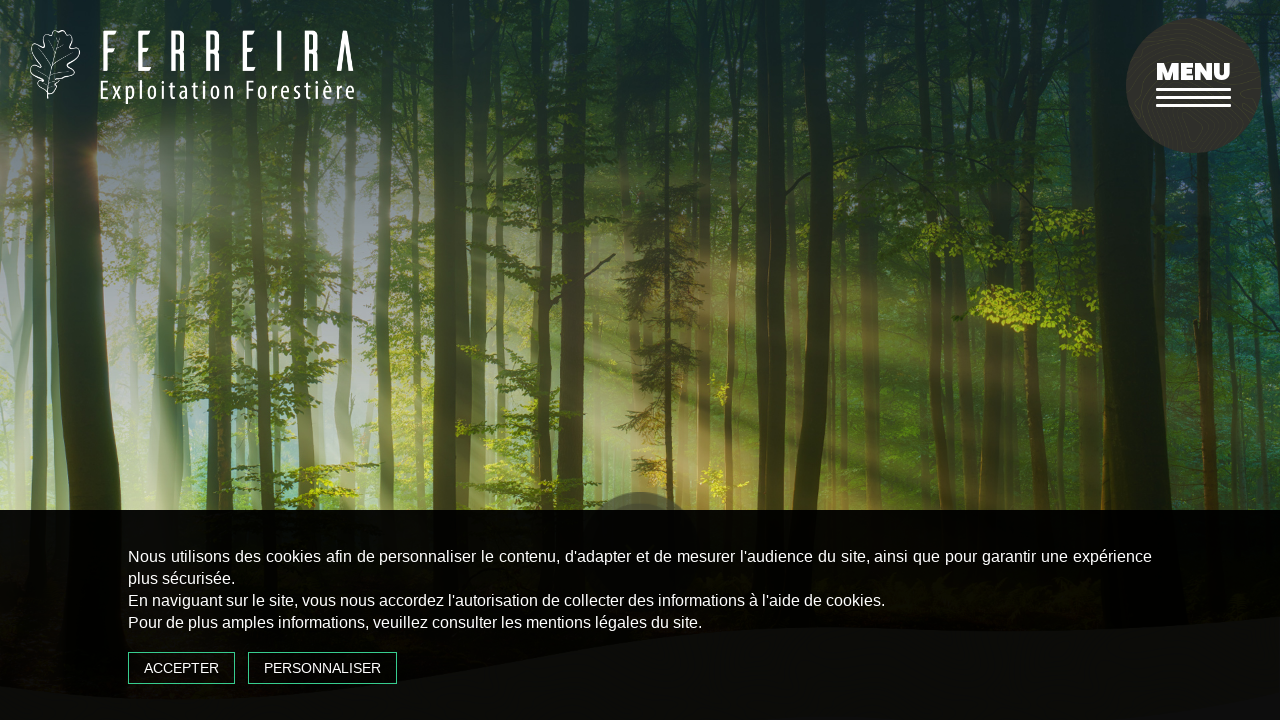

--- FILE ---
content_type: text/css
request_url: https://ferreira-bois-landes.com/wp-content/themes/vente/style.css?ver=6.9
body_size: 7484
content:
@charset "UTF-8";
/* 
    Theme Name: Jorge Ferreira
    Theme URL: ferreira-bois-landes.com
    Description: Vente de bois de chauffage et Exploitation forestière
    Version: 1.0
    Author: Jonathan Castera pour Groupe Gedone
*/

/*--------------------------------------------------------------
/* Design
-------------------------------------------------------------- */
body{background: #333333;overflow-x: hidden;}
a:active, a:hover, a:focus{outline: none !important;text-decoration: none !important;}
hr{border: 0;clear: both;color: #C5C9C3;height: 2px;padding: 0;}
ul{padding-left: 0;}
section.wrap{padding: 0;position: relative;}
.screen-reader-text{clip: rect(1px, 1px, 1px, 1px);height: 1px;overflow: hidden;position: absolute !important;width: 1px;word-wrap: normal !important;}
.icon{display: inline-block;fill: currentColor;height: 1em;position: relative;top: -0.0625em;vertical-align: middle;width: 1em;}
.scrollToTop{ background:url(images/back_top.png) no-repeat; bottom:10px; height:92px; position:fixed; right:20px;  width:92px; z-index:3000;}
a.scrollToTop { color:#fff; display:block; height:92px; overflow:hidden; text-indent:-800px; width:92px; }
input[type="submit"], input[type="reset"]{background: #df3537;border: none;border-radius: 0;color: #FFFFFF;cursor: pointer;letter-spacing: 1px;margin-top: 20px;width: 200px;-webkit-transition: all 0.3s ease;-moz-transition: all 0.3s ease;-o-transition: all 0.3s ease;-ms-transition: all 0.3s ease;transition: all 0.3s ease;-webkit-transform:scale(1); -moz-transform:scale(1);-ms-transform:scale(1); -o-transform:scale(1);transform:scale(1);}
.btn-sm, .btn-group-sm > .btn{background: #df3537 !important;border: none !important;border-radius: 5px !important;color: #FFFFFF !important;font: 18px/150% "Lexend-Regular" !important;-webkit-transition: all 0.3s ease;-moz-transition: all 0.3s ease;-o-transition: all 0.3s ease;-ms-transition: all 0.3s ease;transition: all 0.3s ease;-webkit-transform:scale(1); -moz-transform:scale(1);-ms-transform:scale(1); -o-transform:scale(1);transform:scale(1);}
.btn:hover,.btn:focus{-webkit-transform: scale(0.90); -moz-transform: scale(0.90);-ms-transform: scale(0.90); -o-transform: scale(0.90);transform: scale(0.90);}
.invisible{display: none;}
.container-fluid{padding: 0 !important;}
.container-fluid .row{margin-left: 0 !important;margin-right: 0 !important;}

/*--------------------------------------------------------------
/* Navigation
--------------------------------------------------------------*/
.navigation-top{background: transparent;background-size: 100% 100%;padding: 0;position: fixed;top: 0;width: 100%;z-index: 1000;}
.navigation-top.scroll{}
.navigation-top .main-navigation{background-color: transparent;box-shadow: none;display: flex;height: 100%;width: 100%;}
.navigation-top .main-navigation .navbar-header{background: transparent;flex: 1 0 30%;}
.navigation-top .main-navigation .navbar-header .navbar-brand{background: transparent;display: block;float: left;height: inherit;padding: 0;transition-property: color, width;-webkit-transition: all 0.3s ease;-moz-transition: all 0.3s ease;-o-transition: all 0.3s ease;-ms-transition: all 0.3s ease;transition: all 0.3s ease;}
.navigation-top .main-navigation .navbar-header .navbar-brand img{margin: 0;padding: 30px 30px;position: relative;z-index: 10;-webkit-transition: all .3s;-moz-transition: all .3s;transition: all .3s;width: 100%;}
.navigation-top.scroll .main-navigation .navbar-header .navbar-brand img{width: 75%;}
.navigation-top .main-navigation .navbar-menu{display: flex;flex: 1 0 70%;justify-content: right;position: relative;}
.navigation-top .main-navigation .navbar-menu .menu-btn{align-items: center;background: url(images/jorge-ferreira-fond3.png) no-repeat;background-size: 100% 100%;border-radius: 0;cursor: pointer;display: flex;height: 220px;justify-content: center;max-width: 100%;padding: 0;position: absolute;right: 1.5vw;top: 2.5vh;width: 220px;z-index: 10;-webkit-transition: all 0.3s ease;-moz-transition: all 0.3s ease;-o-transition: all 0.3s ease;-ms-transition: all 0.3s ease;transition: all 0.3s ease;}
.navigation-top .main-navigation .navbar-menu .menu-btn .menu-container{margin: 0;padding-right: 0;padding-top: 0;position: relative;}
.navigation-top .main-navigation .navbar-menu .menu-btn .menu-container .titre{color: #FFFFFF;display: block;font: 20px/100% "Poppins-Black";letter-spacing: 15px;margin: 0 0 0.8vh;text-transform: uppercase;width: 100%;}
.navigation-top .main-navigation .navbar-menu .menu-btn .menu-container .barre{background: #FFFFFF;border-radius: 2px;display: block;height: 3px;margin: 0 0 5px 0;position: relative;width: 88%;-webkit-transition: all 0.3s ease;-moz-transition: all 0.3s ease;-o-transition: all 0.3s ease;-ms-transition: all 0.3s ease;transition: all 0.3s ease;}
.navigation-top .main-navigation .navbar-menu .menu-btn:hover .menu-container .barre{background: #a1b032;}
.navigation-top .main-navigation .navbar-menu .menu-btn.active{background: transparent;}
.navigation-top .main-navigation .navbar-menu .menu-btn.active .menu-container .titre{opacity: 0;}
.navigation-top .main-navigation .navbar-menu .menu-btn.active .menu-container .barre{background: #FFFFFF;left: 0;top: 0;transition: transform .3s ease-in-out, opacity .3s ease-in-out;}
.navigation-top .main-navigation .navbar-menu .menu-btn.active:hover .menu-container .barre{background: #a1b032;}
.navigation-top .main-navigation .navbar-menu .menu-btn.active .menu-container .barre.top{transform: rotate(45deg);transform-origin: center;}
.navigation-top .main-navigation .navbar-menu .menu-btn.active .menu-container .barre.mid{opacity: 0;}
.navigation-top .main-navigation .navbar-menu .menu-btn.active .menu-container .barre.bot{top: -16px;transform: rotate(-45deg);transform-origin: center;}
.navigation-top .main-navigation .navbar-menu .menu-menu-container{align-items: center;display: flex;justify-content: center;}
.navigation-top .main-navigation .navbar-menu .menu-menu-container.leftslide{background: rgba(48,48,43,0.9);background-size: 100% 100%;border-bottom-left-radius: 50px;height: 100vh;padding: 0;position: fixed;right: 0;top: 0;transform: translate3d(600px, 0px, 0px);width: 0;}
.navigation-top .main-navigation .navbar-menu .menu-menu-container.leftslide.open{opacity: 1;width: 45%;transform: translate3d(0px, 0px, 0px);transition: transform .3s ease-in-out, opacity .3s ease-in-out;z-index: 5;}

/* Menu Type 1 */
.navigation-top .main-navigation .navbar-menu .menu-menu-container.leftslide ul#top-menu{margin: 0;padding-left: 0;text-align: left;width: 60%;}
.navigation-top .main-navigation .navbar-menu .menu-menu-container.leftslide ul#top-menu li{animation: fadeInRight .4s ease forwards;animation-delay: .3s;display: block;margin-bottom: 0;padding: 0;position: relative;opacity: 0;transition: transform .3s ease-in-out;width: 100%;}
.navigation-top .main-navigation .navbar-menu .menu-menu-container.leftslide ul#top-menu li a{color: #FFFFFF;font: 20px/200% "Poppins-Regular";letter-spacing: 5px;padding-left: 1.5vw;position: relative;text-transform: uppercase;}
.navigation-top .main-navigation .navbar-menu .menu-menu-container.leftslide ul#top-menu li a:before{background: url(images/jorge-ferreira-puce.png) no-repeat;content: '';display: block;height: 6px;left: 0;margin: auto;position: absolute;top: 11px;width: 6px;}
.navigation-top .main-navigation .navbar-menu .menu-menu-container.leftslide ul#top-menu li a:hover{background: transparent;color: #a1b032;}
.navigation-top .main-navigation .navbar-menu .menu-menu-container.leftslide ul#top-menu li a:hover:before{background: url(images/jorge-ferreira-puce2.png)}
.navigation-top .main-navigation .navbar-menu .menu-menu-container.leftslide ul#top-menu li.current-menu-item a{color: #a1b032;} 
.navigation-top .main-navigation .navbar-menu .menu-menu-container.leftslide ul#top-menu li.current-menu-item a:before{background: url(images/jorge-ferreira-puce2.png)}
.navigation-top .main-navigation .navbar-menu .menu-menu-container.leftslide ul#top-menu li.menu-item-object-category{margin-left: 0;margin-top: 3.5vh;padding: 0 0 0 1.5vw;} 
.navigation-top .main-navigation .navbar-menu .menu-menu-container.leftslide ul#top-menu li.menu-item-object-category a{font: 16px/125% "Poppins-Regular";padding-left: 0;}
.navigation-top .main-navigation .navbar-menu .menu-menu-container.leftslide ul#top-menu li.menu-item-object-category a::before{display: none;}
.navigation-top .main-navigation .navbar-menu .menu-menu-container.leftslide ul#top-menu li.menu-item-object-category a .icon{display: none;}
.navigation-top .main-navigation .navbar-menu .menu-menu-container.leftslide ul#top-menu li.menu-item-object-category .sub-menu{display: flex;flex-wrap: wrap;justify-content: left;gap: 25px 25px;margin-top: 3.5vh;padding-bottom: 2.5vh;}
.navigation-top .main-navigation .navbar-menu .menu-menu-container.leftslide ul#top-menu li.menu-item-object-category .sub-menu li{background: #a1b032;border: 0;border-radius: 150px;flex: 1 0 210px;margin: 0;padding: 0;height: 210px;max-width: 210px;-webkit-transition: all 0.3s ease;-moz-transition: all 0.3s ease;-o-transition: all 0.3s ease;-ms-transition: all 0.3s ease;transition: all 0.3s ease;}
.navigation-top .main-navigation .navbar-menu .menu-menu-container.leftslide ul#top-menu li.menu-item-object-category .sub-menu li:last-of-type{background: #cc0033;}
.navigation-top .main-navigation .navbar-menu .menu-menu-container.leftslide ul#top-menu li.menu-item-object-category .sub-menu li a{color: #FFFFFF;font: 14px/150% "Poppins-Regular";height: 100%;display: block;padding: 105% 1.65vw 0;position: relative;text-align: center;text-transform: uppercase;width: 100%;}
.navigation-top .main-navigation .navbar-menu .menu-menu-container.leftslide ul#top-menu li.menu-item-object-category .sub-menu li:hover a, .navigation-top .main-navigation .navbar-menu .menu-menu-container.leftslide ul#top-menu li.menu-item-object-category .sub-menu li.current-menu-item a{color: #a0b419;}
.navigation-top .main-navigation .navbar-menu .menu-menu-container.leftslide ul#top-menu li.menu-item-object-category .sub-menu li a::before{background: url(images/jorge-ferreira-bois.png) no-repeat;background-size: 100%;content: '';display: block;height: 69px;left: 0;margin: auto;max-width: 71px;position: absolute;right: 0;top: 32.5%;width: 100%;}
.navigation-top .main-navigation .navbar-menu .menu-menu-container.leftslide ul#top-menu li.menu-item-object-category .sub-menu li:nth-of-type(2) a::before{background: url(images/jorge-ferreira-exploitation.png) no-repeat;background-size: 100%;}

@keyframes fadeInRight
{
    0%{opacity: 0;left: 30px;}
    100%{opacity: 1;left: 0px;}
}

/*--------------------------------------------------------------
/* Animations
--------------------------------------------------------------*/
@keyframes transparence
{ 
    0%{opacity: 0;}
    100%{opacity: 1;} 
}

@keyframes mouvementImageY
{
    0%{transform: translateY(0);}
    100%{transform: translateY(-7.5vh);}
}

@keyframes mouvementTexteY
{
    0%{transform: translateY(0);}
    100%{transform: translateY(-7.5vh);}
}

@keyframes mouvementTexteNegY 
{
    0%{opacity: 0;transform: translateY(-10px)};
    100%{opacity: 1;transform: translate(0px);}
}

@keyframes mouvementTextePosY 
{
    0%{opacity: 0;transform: translateY(10px)};
    100%{opacity: 1;transform: translate(0px);}
}

@keyframes mouvementTexteNegX
{
    0%{opacity: 0;transform: translateX(-10px)};
    100%{opacity: 1;transform: translate(0px);}
}
@keyframes mouvementTextePosX
{
    0%{opacity: 0;transform: translateX(10px)};
    100%{opacity: 1;transform: translate(0px);}
}

/*--------------------------------------------------------------
/* Page
--------------------------------------------------------------*/
.bloc_banniere{position: relative;}
.bloc_banniere .bloc_contenu{display: flex;height: 100vh;}
.bloc_banniere .bloc_contenu .bloc_image{background: url(images/jorge-ferreira-accueil.jpg) 50% 0 no-repeat fixed;background-position-y: 0;background-size: 110%;flex-grow: 1;position: relative;width: 100%;}
.bloc_banniere .bloc_contenu .bloc_fleche{bottom: 15vh;height: 120px;left: 0;margin: auto;position: absolute;right: 0;width: 120px;z-index: 3;-moz-animation: rebounce 2s infinite;-webkit-animation: rebond 2s infinite;animation: rebond 2s infinite;}
.bloc_banniere .bloc_contenu .bloc_fleche a{background: url(images/jorge-ferreira-fleche.png) no-repeat;background-size: 100%;display: inline-block;height: 100%;width: 100%;}

@keyframes rebond
{
    0%, 20%, 50%, 80%, 100% {transform: translateY(0);}
    40%{transform: translateY(-30px);}
    60%{transform: translateY(-15px);}
}

.bloc_presentation .bloc_contenu{background: url(images/jorge-ferreira-fond.png) no-repeat;background-size: 100%;display: flex;flex-wrap: wrap;margin-bottom: -10vh;margin-top: -15vh;min-height: 950px;padding-top: 35vh;position: relative;}
.bloc_presentation .bloc_contenu .bloc_item.texte{flex: 1 0 100%;padding-left: 20vw;padding-right: 50vw;position: relative;}
.bloc_presentation .bloc_contenu .bloc_item.texte h1{color: #30302b;font: 30px/100% "Poppins-Black";margin: 0 0 3.5vh;padding: 0;text-transform: uppercase;width: 130%;}
.bloc_presentation .bloc_contenu .bloc_item.texte h1 strong{color: #656b33;font-weight: normal;}
.bloc_presentation .bloc_contenu .bloc_item.texte h2{color: #656b33;font: 18px/100% "Poppins-Black";margin: 0 0 5vh;padding: 0;text-transform: uppercase;width: 120%;}
.bloc_presentation .bloc_contenu .bloc_item.texte a, .bloc_presentation .bloc_contenu .bloc_item.texte p{color: #30302b;font: 16px/150% "Poppins-Regular";-webkit-hyphens: auto;-ms-hyphens: auto;hyphens: auto;}
.bloc_presentation .bloc_contenu .bloc_item.texte a.bouton{align-items: center;border: 1px solid transparent;color: #FFFFFF;display: inline-flex;font: 14px/100% "Poppins-Regular";gap: 10px;letter-spacing: 0.10vw;margin-top: 2vh;position: relative;text-transform: uppercase;z-index: 1;}
.bloc_presentation .bloc_contenu .bloc_item.texte a.bouton .bloc_cadre{align-items: center;background: #a1b032;border-radius: 10px;column-gap: 15px;display: flex;padding: 30px 35px 30px 30px;-webkit-transition: all 0.7s ease;-moz-transition: all 0.7s ease;-o-transition: all 0.7s ease;-ms-transition: all 0.7s ease;transition: all 0.7s ease;}
.bloc_presentation .bloc_contenu .bloc_item.texte a.bouton:hover .bloc_cadre{-webkit-transform: scale(0.95); -moz-transform: scale(0.95);-ms-transform: scale(0.95); -o-transform: scale(0.95);transform: scale(0.95);}
.bloc_presentation .bloc_contenu .bloc_item.texte a.bouton img{height: 25px;}
.bloc_presentation .bloc_contenu .bloc_item.texte p strong{font-family: "Poppins-Black";font-weight: normal;}
.bloc_presentation .bloc_contenu .bloc_item.texte img.experience{position: absolute;right: 10vw;top: -9vh;}
.bloc_presentation .bloc_contenu .bloc_item.texte img.cerne{bottom: -8.5vh;left: -8.5vw;max-width: 475px;position: absolute;width: 100%;}
.bloc_presentation .bloc_contenu .bloc_item.texte .bloc_social{display: flex;flex-wrap: wrap;left: 0;position: absolute;row-gap: 15px;top: -10vh;width: 200px;z-index: 1;}
.bloc_presentation .bloc_contenu .bloc_item.texte .bloc_social a{align-items: center;background: #a1b032;background-size: 100% 100%;border-bottom-right-radius: 75px;border-top-right-radius: 75px;display: inline-flex;justify-content: right;padding: 5px 5px 5px 70px;position: relative;-webkit-transition: all 0.5s ease;-moz-transition: all 0.5s ease;-o-transition: all 0.5s ease;-ms-transition: all 0.5s ease;transition: all 0.5s ease;}
.bloc_presentation .bloc_contenu .bloc_item.texte .bloc_social a:hover{padding: 5px 5px 5px 135px;}
.bloc_presentation .bloc_contenu .bloc_item.texte .bloc_social a .bloc_cadre{align-items: center;display: inline-flex;flex-wrap: wrap;}
.bloc_presentation .bloc_contenu .bloc_item.texte .bloc_social a .bloc_cadre img{flex: 1 0 auto;margin-top: 0;max-width: 50px;width: 100%;}

.bloc_services .bloc_contenu{display: flex;flex-wrap: wrap;position: relative;}
.bloc_services .bloc_contenu .bloc_item.carte{flex: 1 0 45%;text-align: right;}
.bloc_services .bloc_contenu .bloc_item.carte img{max-width: 863px;width: 100%;}
.bloc_services .bloc_contenu .bloc_item.texte{flex: 1 0 30%;padding-left: 7.5vw;padding-right: 5vw;padding-top: 10.5vh;}
.bloc_services .bloc_contenu .bloc_item.texte h2{color: #30302b;font: 18px/100% "Poppins-Black";margin: 0;padding: 0;text-transform: uppercase;}
.bloc_services .bloc_contenu .bloc_item.texte hr{background: url(images/jorge-ferreira-ligne.png) no-repeat;border: 0;height: 10px;margin-bottom: 15px;margin-top: 15px;}
.bloc_services .bloc_contenu .bloc_item.texte a, .bloc_services .bloc_contenu .bloc_item.texte p{color: #30302b;font: 16px/150% "Poppins-Regular";-webkit-hyphens: auto;-ms-hyphens: auto;hyphens: auto;}
.bloc_services .bloc_contenu .bloc_item.texte p strong{font-family: "Poppins-Black";font-weight: normal;}

.bloc_categorie.prestations{padding-left: 0 !important;padding-right: 0 !important;}
.bloc_categorie.prestations .bloc_contenu{display: flex;flex-wrap: wrap;position: relative;width: 100%;}
.bloc_categorie.prestations .bloc_contenu .bloc_item.titre{flex: 1 0 100%;padding-left: 15vw;}
.bloc_categorie.prestations .bloc_contenu .bloc_item.titre h1{color: #30302b;font: 30px/100% "Poppins-Black";letter-spacing: 0;margin: 0 0 3.5vh;padding: 0;text-transform: uppercase;}
.bloc_categorie.prestations .bloc_contenu .bloc_item.titre .bloc_social{display: flex;flex-wrap: wrap;left: 0;position: absolute;row-gap: 15px;top: -10vh;width: 200px;z-index: 1;}
.bloc_categorie.prestations .bloc_contenu .bloc_item.titre .bloc_social a{align-items: center;background: #a1b032;background-size: 100% 100%;border-bottom-right-radius: 75px;border-top-right-radius: 75px;display: inline-flex;justify-content: right;padding: 5px 5px 5px 70px;position: relative;-webkit-transition: all 0.5s ease;-moz-transition: all 0.5s ease;-o-transition: all 0.5s ease;-ms-transition: all 0.5s ease;transition: all 0.5s ease;}
.bloc_categorie.prestations .bloc_contenu .bloc_item.titre .bloc_social a:hover{padding: 5px 5px 5px 135px;}
.bloc_categorie.prestations .bloc_contenu .bloc_item.titre .bloc_social a .bloc_cadre{align-items: center;display: inline-flex;flex-wrap: wrap;}
.bloc_categorie.prestations .bloc_contenu .bloc_item.titre .bloc_social a .bloc_cadre img{flex: 1 0 auto;margin-top: 0;max-width: 50px;width: 100%;}
.bloc_categorie.prestations .bloc_contenu .bloc_item.detail{display: flex;flex: 1 0 100%;flex-wrap: wrap;position: relative;}
.bloc_categorie.prestations .bloc_contenu .bloc_item.detail .bloc_item.cadre{display: flex;flex: 1 0 100%;flex-wrap: wrap;padding-bottom: 10vh;position: relative;}
.bloc_categorie.prestations .bloc_contenu .bloc_item.detail .bloc_item.cadre .bloc_item.texte{align-content: baseline;flex: 1 0 45%;padding-left: 15vw;}
.bloc_categorie.prestations .bloc_contenu .bloc_item.detail .bloc_item.cadre:last-of-type .bloc_item.texte{padding-left: 8.5vw;padding-right: 5vw;padding-top: 5vh;}
.bloc_categorie.prestations .bloc_contenu .bloc_item.detail .bloc_item.cadre .bloc_item.texte h2{color: #656b33;font: 18px/100% "Poppins-Black";margin: 0 0 3.5vh;padding: 0;text-transform: uppercase;}
.bloc_categorie.prestations .bloc_contenu .bloc_item.detail .bloc_item.cadre:last-of-type .bloc_item.texte h2:first-of-type{color: #30302b;font-size: 30px;}
.bloc_categorie.prestations .bloc_contenu .bloc_item.detail .bloc_item.cadre .bloc_item.texte a, .bloc_categorie.prestations .bloc_contenu .bloc_item.detail .bloc_item.cadre .bloc_item.texte p{color: #30302b;font: 16px/150% "Poppins-Regular";-webkit-hyphens: auto;-ms-hyphens: auto;hyphens: auto;}
.bloc_categorie.prestations .bloc_contenu .bloc_item.detail .bloc_item.cadre .bloc_item.texte a.bouton{align-items: center;border: 1px solid transparent;color: #FFFFFF;display: inline-flex;font: 14px/100% "Poppins-Regular";gap: 10px;letter-spacing: 0.10vw;margin-top: 2vh;position: relative;text-transform: uppercase;z-index: 1;}
.bloc_categorie.prestations .bloc_contenu .bloc_item.detail .bloc_item.cadre .bloc_item.texte a.bouton .bloc_cadre{align-items: center;background: #a1b032;border-radius: 10px;column-gap: 15px;display: flex;padding: 30px 35px 30px 30px;-webkit-transition: all 0.7s ease;-moz-transition: all 0.7s ease;-o-transition: all 0.7s ease;-ms-transition: all 0.7s ease;transition: all 0.7s ease;}
.bloc_categorie.prestations .bloc_contenu .bloc_item.detail .bloc_item.cadre .bloc_item.texte a.bouton:hover .bloc_cadre{-webkit-transform: scale(0.95); -moz-transform: scale(0.95);-ms-transform: scale(0.95); -o-transform: scale(0.95);transform: scale(0.95);}
.bloc_categorie.prestations .bloc_contenu .bloc_item.detail .bloc_item.cadre .bloc_item.texte a.bouton img{height: 25px;}
.bloc_categorie.prestations .bloc_contenu .bloc_item.detail .bloc_item.cadre .bloc_item.texte p strong{font-family: "Poppins-Black";font-weight: normal;}
.bloc_categorie.prestations .bloc_contenu .bloc_item.detail .bloc_item.cadre .bloc_item.texte ul{display: flex;flex-wrap: wrap;margin-bottom: 2.5vh;position: relative;row-gap: 10px;}
.bloc_categorie.prestations .bloc_contenu .bloc_item.detail .bloc_item.cadre .bloc_item.texte ul li{color: #30302b;flex: 1 0 100%;font: 16px/150% "Poppins-Regular";list-style: none;padding-left: 1.5vw;position: relative;}
.bloc_categorie.prestations .bloc_contenu .bloc_item.detail .bloc_item.cadre .bloc_item.texte ul li:before{background: url(images/jorge-ferreira-puce3.png) no-repeat;content: '';display: block;height: 6px;left: 0;margin: auto;position: absolute;top: 10px;width: 19px;}
.bloc_categorie.prestations .bloc_contenu .bloc_item.detail .bloc_item.cadre .bloc_item.texte table{width: 100%;}
.bloc_categorie.prestations .bloc_contenu .bloc_item.detail .bloc_item.cadre .bloc_item.texte table thead tr{background: rgba(232,236,204,0.5);}
.bloc_categorie.prestations .bloc_contenu .bloc_item.detail .bloc_item.cadre .bloc_item.texte table thead tr th{border-left: 2px solid #d5dca6;color: #30302b;font: 16px/100% "Poppins-Regular";margin: 0;padding: 15px 15px;text-transform: uppercase;}
.bloc_categorie.prestations .bloc_contenu .bloc_item.detail .bloc_item.cadre .bloc_item.texte table thead tr th:first-of-type{border: 0;text-transform: initial;}
.bloc_categorie.prestations .bloc_contenu .bloc_item.detail .bloc_item.cadre .bloc_item.texte table tbody tr{background: rgba(232,236,204,0.5);}
.bloc_categorie.prestations .bloc_contenu .bloc_item.detail .bloc_item.cadre .bloc_item.texte table tbody tr:nth-of-type(2n+1){background: rgba(232,236,204,1);}
.bloc_categorie.prestations .bloc_contenu .bloc_item.detail .bloc_item.cadre .bloc_item.texte table tbody tr th{border-left: 2px solid #d5dca6;color: #30302b;font: 16px/100% "Poppins-Regular";margin: 0;padding: 15px 15px;text-transform: uppercase;}
.bloc_categorie.prestations .bloc_contenu .bloc_item.detail .bloc_item.cadre .bloc_item.texte table tbody tr th:first-of-type{border: 0;text-transform: initial;}
.bloc_categorie.prestations .bloc_contenu .bloc_item.detail .bloc_item.cadre .bloc_item.texte table tbody tr td{border-left: 2px solid #d5dca6;color: #30302b;font: 16px/100% "Poppins-Regular";margin: 0;padding: 15px 15px;text-transform: uppercase;}
.bloc_categorie.prestations .bloc_contenu .bloc_item.detail .bloc_item.cadre .bloc_item.texte img.experience{left: 3.5vw;max-width: 158px;position: absolute;top: 10vh;width: 100%;}
.bloc_categorie.prestations .bloc_contenu .bloc_item.detail .bloc_item.cadre .bloc_item.texte img.cerne{bottom: -45vh;left: -8.5vw;max-width: 475px;position: absolute;width: 100%;}
.bloc_categorie.prestations .bloc_contenu .bloc_item.detail .bloc_item.cadre .bloc_item.diapo{flex: 1 0 45%;margin-top: -17vh;padding-left: 5vw;}
.bloc_categorie.prestations .bloc_contenu .bloc_item.detail .bloc_item.cadre:last-of-type .bloc_item.diapo{flex: 1 0 30%;margin-top: 0;padding-left: 0;order: -1;}
.bloc_categorie.prestations .bloc_contenu .bloc_item.detail .bloc_item.cadre .bloc_item.diapo .carousel{height: auto;overflow: visible;position: relative;z-index: 1;}
.bloc_categorie.prestations .bloc_contenu .bloc_item.detail .bloc_item.cadre .bloc_item.diapo .carousel .carousel-inner{border: 0;border-bottom-left-radius: 35px;border-top-left-radius: 35px;cursor: pointer;height: auto;list-style: none;margin-bottom: 0;overflow: hidden;position: relative;width: 100%;}
.bloc_categorie.prestations .bloc_contenu .bloc_item.detail .bloc_item.cadre:last-of-type .bloc_item.diapo .carousel .carousel-inner{border-radius: 0;border-bottom-right-radius: 35px;border-top-right-radius: 35px;}
.bloc_categorie.prestations .bloc_contenu .bloc_item.detail .bloc_item.cadre .bloc_item.diapo .carousel .carousel-inner .item li{}
.bloc_categorie.prestations .bloc_contenu .bloc_item.detail .bloc_item.cadre .bloc_item.diapo .carousel .carousel-inner .item li img{max-width: none;width: 100%;}
.bloc_categorie.prestations .bloc_contenu .bloc_item.detail .bloc_item.cadre .bloc_item.diapo .carousel-control{background: transparent;z-index: 1;}
.bloc_categorie.prestations .bloc_contenu .bloc_item.detail .bloc_item.cadre .bloc_item.diapo .fleche_gauche_primary{left: 1.5vw;position: absolute;top: 42.8%;}
.bloc_categorie.prestations .bloc_contenu .bloc_item.detail .bloc_item.cadre .bloc_item.diapo .fleche_droite_primary{right: 1.5vw;position: absolute;top: 42.8%;}
.bloc_categorie.prestations .bloc_contenu .bloc_item.detail .bloc_item.cadre .bloc_item.diapo .fleche_gauche_primary img, .bloc_categorie.prestations .bloc_contenu .bloc_item.detail .bloc_item.cadre .bloc_item.diapo .fleche_droite_primary img{width: 100%;}

.bloc_article .bloc_contenu{background: url(images/jorge-ferreira-fond4.png) no-repeat;background-position-y: 105px;background-size: 100%;display: flex;flex-wrap: wrap;padding-bottom: 5vh;padding-left: 5vw;padding-top: 50vh;position: relative;}
.bloc_article .bloc_contenu .bloc_item.titre{flex: 1 0 45%;padding-left: 15vw;padding-right: 2.5vw;position: relative;}
.bloc_article .bloc_contenu .bloc_item.titre h1{color: #30302b;font: 30px/100% "Poppins-Black";letter-spacing: 0;margin: 0 0 3.5vh;padding: 0;text-transform: uppercase;}
.bloc_article .bloc_contenu .bloc_item.titre h2{color: #656b33;font: 18px/100% "Poppins-Black";margin: 0 0 3.5vh;padding: 0;text-transform: uppercase;}
.bloc_article .bloc_contenu .bloc_item.titre a, .bloc_article .bloc_contenu .bloc_item.titre p{color: #30302b;font: 16px/150% "Poppins-Regular";-webkit-hyphens: auto;-ms-hyphens: auto;hyphens: auto;}
.bloc_article .bloc_contenu .bloc_item.titre a.bouton{align-items: center;border: 1px solid transparent;color: #FFFFFF;display: inline-flex;font: 14px/100% "Poppins-Regular";gap: 10px;letter-spacing: 0.10vw;margin-top: 2vh;position: relative;text-transform: uppercase;z-index: 1;}
.bloc_article .bloc_contenu .bloc_item.titre a.bouton .bloc_cadre{align-items: center;background: #a1b032;border-radius: 10px;column-gap: 15px;display: flex;padding: 30px 35px 30px 30px;-webkit-transition: all 0.7s ease;-moz-transition: all 0.7s ease;-o-transition: all 0.7s ease;-ms-transition: all 0.7s ease;transition: all 0.7s ease;}
.bloc_article .bloc_contenu .bloc_item.titre a.bouton:hover .bloc_cadre{-webkit-transform: scale(0.95); -moz-transform: scale(0.95);-ms-transform: scale(0.95); -o-transform: scale(0.95);transform: scale(0.95);}
.bloc_article .bloc_contenu .bloc_item.titre a.bouton img{height: 25px;}
.bloc_article .bloc_contenu .bloc_item.titre p strong{font-family: "Poppins-Black";font-weight: normal;}
.bloc_article .bloc_contenu .bloc_item.titre ul{display: flex;flex-wrap: wrap;margin-bottom: 2.5vh;position: relative;row-gap: 10px;}
.bloc_article .bloc_contenu .bloc_item.titre ul li{color: #30302b;flex: 1 0 100%;font: 16px/150% "Poppins-Regular";list-style: none;padding-left: 1.5vw;position: relative;}
.bloc_article .bloc_contenu .bloc_item.titre ul li:before{background: url(images/jorge-ferreira-puce3.png) no-repeat;content: '';display: block;height: 6px;left: 0;margin: auto;position: absolute;top: 10px;width: 19px;}
.bloc_article .bloc_contenu .bloc_item.titre img.experience{left: 0;max-width: 158px;position: absolute;top: 15vh;width: 100%;}
.bloc_article .bloc_contenu .bloc_item.titre table{width: 100%;}
.bloc_article .bloc_contenu .bloc_item.titre table thead tr{background: rgba(232,236,204,0.5);}
.bloc_article .bloc_contenu .bloc_item.titre table thead tr th{border-left: 2px solid #d5dca6;color: #30302b;font: 16px/100% "Poppins-Regular";margin: 0;padding: 15px 15px;text-transform: uppercase;}
.bloc_article .bloc_contenu .bloc_item.titre table thead tr th:first-of-type{border: 0;text-transform: initial;}
.bloc_article .bloc_contenu .bloc_item.titre table tbody tr{background: rgba(232,236,204,0.5);}
.bloc_article .bloc_contenu .bloc_item.titre table tbody tr:nth-of-type(2n+1){background: rgba(232,236,204,1);}
.bloc_article .bloc_contenu .bloc_item.titre table tbody tr th{border-left: 2px solid #d5dca6;color: #30302b;font: 16px/100% "Poppins-Regular";margin: 0;padding: 15px 15px;text-transform: uppercase;}
.bloc_article .bloc_contenu .bloc_item.titre table tbody tr th:first-of-type{border: 0;text-transform: initial;}
.bloc_article .bloc_contenu .bloc_item.titre table tbody tr td{border-left: 2px solid #d5dca6;color: #30302b;font: 16px/100% "Poppins-Regular";margin: 0;padding: 15px 15px;text-transform: uppercase;}
.bloc_article .bloc_contenu .bloc_item.titre .bloc_social{display: flex;flex-wrap: wrap;left: -5vw;position: absolute;row-gap: 15px;top: -10vh;width: 200px;z-index: 1;}
.bloc_article .bloc_contenu .bloc_item.titre .bloc_social a{align-items: center;background: #a1b032;background-size: 100% 100%;border-bottom-right-radius: 75px;border-top-right-radius: 75px;display: inline-flex;justify-content: right;padding: 5px 5px 5px 70px;position: relative;-webkit-transition: all 0.5s ease;-moz-transition: all 0.5s ease;-o-transition: all 0.5s ease;-ms-transition: all 0.5s ease;transition: all 0.5s ease;}
.bloc_article .bloc_contenu .bloc_item.titre .bloc_social a:hover{padding: 5px 5px 5px 135px;}
.bloc_article .bloc_contenu .bloc_item.titre .bloc_social a .bloc_cadre{align-items: center;display: inline-flex;flex-wrap: wrap;}
.bloc_article .bloc_contenu .bloc_item.titre .bloc_social a .bloc_cadre img{flex: 1 0 auto;margin-top: 0;max-width: 50px;width: 100%;}
.bloc_article .bloc_contenu .bloc_item.diapo{flex: 1 0 35%;margin-top: -10vh;}
.bloc_article .bloc_contenu .bloc_item.diapo .carousel{height: auto;overflow: visible;position: relative;z-index: 1;}
.bloc_article .bloc_contenu .bloc_item.diapo .carousel .carousel-inner{border: 0;border-radius: 0;border-bottom-left-radius: 35px;border-top-left-radius: 35px;cursor: pointer;height: auto;list-style: none;margin-bottom: 0;overflow: hidden;position: relative;width: 100%;}
.bloc_article .bloc_contenu .bloc_item.diapo .carousel .carousel-inner .item li{}
.bloc_article .bloc_contenu .bloc_item.diapo .carousel .carousel-inner .item li img{max-width: none;width: 100%;}
.bloc_article .bloc_contenu .bloc_item.diapo .carousel-control{background: transparent;z-index: 1;}
.bloc_article .bloc_contenu .bloc_item.diapo .fleche_gauche_primary{left: -1.5vw;position: absolute;top: 42.8%;}
.bloc_article .bloc_contenu .bloc_item.diapo .fleche_droite_primary{right: -1.5vw;position: absolute;top: 42.8%;}
.bloc_article .bloc_contenu .bloc_item.diapo .fleche_gauche_primary img, .bloc_categorie.prestations .bloc_contenu .bloc_item.detail .bloc_item.cadre .bloc_item.diapo .fleche_droite_primary img{width: 100%;}

.bloc_contact .bloc_contenu{background: url(images/jorge-ferreira-fond4.png) no-repeat;background-position-y: 105px;background-size: 100%;display: flex;flex-wrap: wrap;padding-left: 5vw;padding-right: 5vw;padding-top: 50vh;position: relative;}
.bloc_contact .bloc_contenu .bloc_item{flex: 1 0 100%;}
.bloc_contact .bloc_contenu .bloc_item.titre{flex: 1 0 100%;position: relative;}
.bloc_contact .bloc_contenu .bloc_item.titre h1{color: #30302b;font: 30px/100% "Poppins-Black";letter-spacing: 0;margin: 0 0 3.5vh;padding: 0;text-transform: uppercase;}
.bloc_contact .bloc_contenu .bloc_item.texte{display: flex;flex: 1 0 100%;flex-wrap: wrap;gap: 50px;position: relative;} 
.bloc_contact .bloc_contenu .bloc_item.texte .bloc_formulaire{flex: 1 0 45%;} 
.bloc_contact .bloc_contenu .bloc_item.texte .bloc_formulaire span{color: #656b33;display: block;flex: 1 0 100%;font: 18px/125% "Poppins-Black";text-transform: uppercase;}
.bloc_contact .bloc_contenu .bloc_item.texte .bloc_formulaire .bloc_champs{padding-top: 2.5vh;}
.bloc_contact .bloc_contenu .bloc_item.texte .bloc_formulaire .bloc_champs form{}
.bloc_contact .bloc_contenu .bloc_item.texte .bloc_formulaire .bloc_champs form .flex_container{display: flex;flex-wrap: wrap;gap: 10px;}
.bloc_contact .bloc_contenu .bloc_item.texte .bloc_formulaire .bloc_champs form .bloc_centre{flex: 1 0 100%;}
.bloc_contact .bloc_contenu .bloc_item.texte .bloc_formulaire .bloc_champs form .bloc_gauche{display: flex;flex-direction: column;flex: 1 0 180px;}
.bloc_contact .bloc_contenu .bloc_item.texte .bloc_formulaire .bloc_champs form .bloc_droite{display: flex;flex-direction: column;flex: 1 0 180px;}
.bloc_contact .bloc_contenu .bloc_item.texte .bloc_formulaire .bloc_champs form .form-group{margin-bottom: 10px;}
.bloc_contact .bloc_contenu .bloc_item.texte .bloc_formulaire .bloc_champs form .form-group p{margin: 0;}
.bloc_contact .bloc_contenu .bloc_item.texte .bloc_formulaire .bloc_champs form .form-group label{color: #30302b;font: 18px/150% "Poppins-Regular";display: inline-block;margin-bottom: 0;}
.bloc_contact .bloc_contenu .bloc_item.texte .bloc_formulaire .bloc_champs form .form-group textarea{height: 175px;}
.bloc_contact .bloc_contenu .bloc_item.texte .bloc_formulaire .bloc_champs form .form-group select{background-image: none;border: 1px solid #CCCCCC;border-radius: 4px;box-shadow: inset 0 1px 1px rgba(0, 0, 0, .075);display: block;height: 28px;padding: 5px 10px;width: 100%;}
.bloc_contact .bloc_contenu .bloc_item.texte .bloc_formulaire .bloc_champs form .form-group input{font-size: 20px;height: 28px;}
.bloc_contact .bloc_contenu .bloc_item.texte .bloc_formulaire .bloc_champs form .form-group input[type="submit"]{background: #a1b032;border: 0;border-radius: 10px;color: #FFFFFF;font: 18px/100% "Poppins-Regular";display: inline-block;height: auto;letter-spacing: 5px;padding: 25px 30px;text-transform: uppercase;;width: auto;-webkit-transition: all 0.3s ease;-moz-transition: all 0.3s ease;-o-transition: all 0.3s ease;-ms-transition: all 0.3s ease;transition: all 0.3s ease;-webkit-transform:scale(1); -moz-transform:scale(1);-ms-transform:scale(1); -o-transform:scale(1);transform:scale(1);}
.bloc_contact .bloc_contenu .bloc_item.texte .bloc_formulaire .bloc_champs form .form-group input[type="submit"]:hover{-webkit-transform: scale(0.95); -moz-transform: scale(0.95);-ms-transform: scale(0.95); -o-transform: scale(0.95);transform: scale(0.95);}
.bloc_contact .bloc_contenu .bloc_item.texte .bloc_carte{align-content: baseline;display: flex;flex: 1 0 45%;flex-wrap: wrap;position: relative;row-gap: 25px;}
.bloc_contact .bloc_contenu .bloc_item.texte .bloc_carte iframe{flex: 1 0 100%;height: 335px;width: 100%;}
.bloc_contact .bloc_contenu .bloc_item.texte .bloc_carte .bloc_adresse{flex: 1 0 45%;padding-top: 0;}
.bloc_contact .bloc_contenu .bloc_item.texte .bloc_carte .bloc_adresse h2{color: #656b33;font: 25px/150% "Poppins-Black";letter-spacing: 5px;margin: 0;padding: 0;text-transform: uppercase;}
.bloc_contact .bloc_contenu .bloc_item.texte .bloc_carte .bloc_adresse a, .bloc_contact .bloc_contenu .bloc_item.texte .bloc_carte .bloc_adresse p{color: #30302b;font: 18px/150% "Poppins-Regular";}
.bloc_contact .bloc_contenu .bloc_item.texte .bloc_carte .bloc_adresse a:hover{-webkit-transform:scale(0.95); -moz-transform:scale(0.95);-ms-transform:scale(0.95); -o-transform:scale(0.90);transform:scale(0.95);}
.bloc_contact .bloc_contenu .bloc_item.texte .bloc_carte .bloc_adresse a.phones{align-items: center;column-gap: 10px;display: inline-flex;flex-wrap: wrap;padding: 0;position: relative;-webkit-transition: all 0.5s ease;-moz-transition: all 0.5s ease;-o-transition: all 0.5s ease;-ms-transition: all 0.5s ease;transition: all 0.5s ease;}
.bloc_contact .bloc_contenu .bloc_item.texte .bloc_carte .bloc_adresse a.phones img{flex: 1 0 auto;height: 23px;}
.bloc_contact .bloc_contenu .bloc_item.texte .bloc_carte .bloc_adresse a.phones p{align-self: baseline;color: #30302b;font: 18px/150% "Poppins-Regular";margin: 0;position: relative;}

.bloc_mention .bloc_contenu{background: url(images/jorge-ferreira-fond4.png) no-repeat;background-position-y: 105px;background-size: 100%;display: flex;flex-wrap: wrap;padding-bottom: 5vh;padding-left: 5vw;padding-right: 5vw;padding-top: 50vh;position: relative;}
.bloc_mention .bloc_contenu .bloc_item{flex: 1 0 100%;}
.bloc_mention .bloc_contenu .bloc_item.titre{flex: 1 0 100%;position: relative;}
.bloc_mention .bloc_contenu .bloc_item.titre h1{color: #30302b;font: 30px/100% "Poppins-Black";letter-spacing: 0;margin: 0 0 3.5vh;padding: 0;text-transform: uppercase;}
.bloc_mention .bloc_contenu .bloc_item.detail{display: flex;flex: 1 0 100%;flex-wrap: wrap;gap: 50px;position: relative;}
.bloc_mention .bloc_contenu .bloc_item.detail .bloc_mentions{color: #30302b;flex: 1 0 30%;font: 18px/150% "Poppins-Regular";}
.bloc_mention .bloc_contenu .bloc_item.detail .bloc_mentions .bloc_bordures{border: 1px solid #30302b;padding: 25px;}
.bloc_mention .bloc_contenu .bloc_item.detail .bloc_mentions .bloc_bordures h2{color: #656b33;font: 18px/150% "Poppins-Black";margin: 0;padding: 0;text-transform: uppercase;}
.bloc_mention .bloc_contenu .bloc_item.detail .bloc_mentions .bloc_bordures a, .bloc_mention .bloc_contenu .bloc_texte .bloc_detail .bloc_mentions .bloc_bordures p{color: #30302b;font: 18px/150% "Poppins-Regular";}
.bloc_mention .bloc_contenu .bloc_item.detail .bloc_mentions .bloc_bordures a:hover{color: #a1b032;}
.bloc_mention .bloc_contenu .bloc_item.detail .bloc_infos{color: #30302b;font: 18px/150% "Poppins-Regular";flex: 1 0 60%;padding-left: 2.5vw;}
.bloc_mention .bloc_contenu .bloc_item.detail .bloc_infos h2{color: #656b33;font: 18px/150% "Poppins-Black";margin: 0;padding: 0;text-transform: uppercase;}
.bloc_mention .bloc_contenu .bloc_item.detail .bloc_infos a, .bloc_mention .bloc_contenu .bloc_texte .bloc_detail .bloc_infos p{color: #30302b;font: 18px/150% "Poppins-Regular";}
.bloc_mention .bloc_contenu .bloc_item.detail .bloc_infos a:hover{color: #a1b032;}
.bloc_mention .bloc_contenu .bloc_item.detail .bloc_infos img{max-width: 72px;}

.bloc_lost .bloc_contenu{background: url(images/jorge-ferreira-fond4.png) no-repeat;background-position-y: 105px;background-size: 100%;display: flex;flex-wrap: wrap;padding-bottom: 5vh;padding-left: 5vw;padding-right: 5vw;padding-top: 50vh;position: relative;}
.bloc_lost .bloc_contenu .bloc_item{flex: 1 0 100%;}
.bloc_lost .bloc_contenu .bloc_item.texte{display: flex;flex-wrap: wrap;position: relative;}
.bloc_lost .bloc_contenu .bloc_item.texte .bloc_item.titre{flex: 1 0 100%;position: relative;} 
.bloc_lost .bloc_contenu .bloc_item.texte .bloc_item.titre h1{color: #30302b;font: 30px/100% "Poppins-Black";letter-spacing: 0;margin: 0 0 3.5vh;padding: 0;text-transform: uppercase;}
.bloc_lost .bloc_contenu .bloc_item.texte .bloc_item.titre a, .bloc_lost .bloc_contenu .bloc_item.texte .bloc_item.titre p{color: #30302b;font: 18px/150% "Poppins-Regular";}
.bloc_lost .bloc_contenu .bloc_item.texte .bloc_item.infos{display: flex;flex: 1 0 100%;flex-wrap: wrap;gap: 50px;position: relative;}
.bloc_lost .bloc_contenu .bloc_item.texte .bloc_item.infos .bloc_item.recherche{flex: 1 0 40%;}
.bloc_lost .bloc_contenu .bloc_item.texte .bloc_item.infos .bloc_item.recherche .widget{padding-bottom: 1.5vh;width: 100%;}
.bloc_lost .bloc_contenu .bloc_item.texte .bloc_item.infos .bloc_item.recherche input{background-color: #ffffff;background-image: none;border: 1px solid #cccccc;border-radius: 0;box-shadow: 0 1px 1px rgba(0, 0, 0, 0.075) inset;color: #555;display: inline-block;font-size: 14px;height: 38px;line-height: 1.42857;max-width: 100%;min-width: 225px;padding: 5px 15px;transition: border-color 0.15s ease-in-out 0s, box-shadow 0.15s ease-in-out 0s;width: 70%;}
.bloc_lost .bloc_contenu .bloc_item.texte .bloc_item.infos .bloc_item.recherche .search-submit[type="submit"]{background: #656b33;;border: none;border-radius: 0;color: #FFFFFF;cursor: pointer;height: 50px;margin-left: -5px;margin-top: 20px;vertical-align: 0;width: 50px;-webkit-transition: background .5s ease-out;-moz-transition: background .5s ease-out;-o-transition: background .5s ease-out;transition: background .5s ease-out;}
.bloc_lost .bloc_contenu .bloc_item.texte .bloc_item.infos .bloc_item.recherche .search-submit[type="submit"]:hover{background: #30302b;color: #FFFFFF}
.bloc_lost .bloc_contenu .bloc_item.texte .bloc_item.infos .bloc_item.aac, .bloc_lost .bloc_contenu .bloc_item.texte .bloc_item.infos .bloc_item.tags{flex: 1 0 25%;padding-top: 1.5vh;}
.bloc_contenu .bloc_item.texte .bloc_item.infos .bloc_item.tags{display: none;}
.bloc_lost .bloc_contenu .bloc_item.texte .bloc_item.infos .bloc_item.aac h2, .bloc_lost .bloc_contenu .bloc_item.texte .bloc_item.infos .bloc_item.tags h2{color: #656b33;font: 18px/150% "Poppins-Black";margin: 0;padding: 0;text-transform: uppercase;}
.bloc_lost .bloc_contenu .bloc_item.texte .bloc_item.infos .bloc_item.aac ul, .bloc_lost .bloc_contenu .bloc_item.texte .bloc_item.infos .bloc_item.tags ul{}
.bloc_lost .bloc_contenu .bloc_item.texte .bloc_item.infos .bloc_item.aac ul li, .bloc_lost .bloc_contenu .bloc_item.texte .bloc_item.infos .bloc_item.tags ul li{color: #30302b;font: 18px/150% "Poppins-Regular";list-style: none;padding-left: 1vw;position: relative;}
.bloc_lost .bloc_contenu .bloc_item.texte .bloc_item.infos .bloc_item.aac ul li::before, .bloc_lost .bloc_contenu .bloc_item.texte .bloc_item.infos .bloc_item.tags ul li::before{background: url(images/jorge-ferreira-puce2.png) no-repeat;background-size: 100%;content: '';display: block;height: 6px;left: 0;margin: auto;position: absolute;top: 11px;width: 6px;}
.bloc_lost .bloc_contenu .bloc_item.texte .bloc_item.infos .bloc_item.aac ul li a, .bloc_lost .bloc_contenu .bloc_item.texte .bloc_item.infos .bloc_item.tags ul li a{color: #30302b;font: 18px/150% "Poppins-Regular";}
.bloc_lost .bloc_contenu .bloc_item.texte .bloc_item.infos .bloc_item.aac ul li a:hover, .bloc_lost .bloc_contenu .bloc_item.texte .bloc_item.infos .bloc_item.tags ul li a:hover{color: #656b33;}

.bloc_tag, .bloc_categorie, .bloc_archive, .bloc_search{background: url(images/jorge-ferreira-fond4.png) no-repeat;background-position-y: 105px;background-size: 100%;display: flex;flex-wrap: wrap;padding-left: 5vw !important;padding-right: 5vw !important;;padding-top: 50vh !important;position: relative;}
.bloc_tag .bloc_item, .bloc_categorie .bloc_item, .bloc_archive .bloc_item, .bloc_search .bloc_item{flex: 1 0 100%;}
.bloc_tag .bloc_item.texte, .bloc_categorie .bloc_item.texte, .bloc_archive .bloc_item.texte, .bloc_search .bloc_item.texte{display: flex;flex: 1 0 100%;flex-wrap: wrap;position: relative;}
.bloc_tag .bloc_item.texte .bloc_item.titre, .bloc_categorie .bloc_item.texte .bloc_item.titre, .bloc_archive .bloc_item.texte .bloc_item.titre, .bloc_search .bloc_item.texte .bloc_item.titre{flex: 1 0 100%;position: relative;}
.bloc_tag .bloc_item.texte .bloc_item.titre h1, .bloc_categorie .bloc_item.texte .bloc_item.titre h1, .bloc_archive .bloc_item.texte .bloc_item.titre h1, .bloc_search .bloc_item.texte .bloc_item.titre h1{color: #30302b;font: 30px/100% "Poppins-Black";letter-spacing: 0;margin: 0 0 3.5vh;padding: 0;text-transform: uppercase;}
.bloc_tag .bloc_item.texte .bloc_item.titre hr, .bloc_categorie .bloc_item.texte .bloc_item.titre hr, .bloc_archive .bloc_item.texte .bloc_item.titre hr, .bloc_search .bloc_item.texte .bloc_item.titre hr{display: none;}

.bloc_loop{margin: 0 !important;width: 100%;}
.bloc_loop .bloc_contenu{padding-left: 0;padding-right: 0;}
.bloc_loop .bloc_contenu h2{color: #656b33;font: 18px/150% "Poppins-Black";margin: 0;padding: 0;text-transform: uppercase;}
.bloc_loop .bloc_contenu a, .bloc_loop .bloc_contenu p{color: #30302b;font: 18px/150% "Poppins-Regular";}
.bloc_loop .bloc_contenu p.link-more{display: none;}
.bloc_loop .bloc_contenu p.keyword, .bloc_loop .bloc_contenu p.keyword a{color: #30302b;display: none;font-size: 14px;}
.bloc_loop .bloc_contenu p.keyword a:hover{color: #a1b032;}
.bloc_loop .bloc_contenu a.btn{background: #a1b032 !important;background-size: 100%;border: 0 !important;border-radius: 10px !important;color: #FFFFFF !important;font: 18px/100% "Poppins-Regular" !important;display: inline-block;height: auto;letter-spacing: 2px;margin: 1vh 0 3.5vh;padding: 10px 20px 15px;text-transform: uppercase;;width: auto;-webkit-transition: all 0.3s ease;-moz-transition: all 0.3s ease;-o-transition: all 0.3s ease;-ms-transition: all 0.3s ease;transition: all 0.3s ease;-webkit-transform:scale(1); -moz-transform:scale(1);-ms-transform:scale(1); -o-transform:scale(1);transform:scale(1);}
.bloc_loop .bloc_contenu a.btn:hover{-webkit-transform: scale(0.95); -moz-transform: scale(0.95);-ms-transform: scale(0.95); -o-transform: scale(0.95);transform: scale(0.95);}
.bloc_loop .bloc_contenu a:hover{color: #a1b032;}

#banner{position: fixed;height: 321px;width: 100%;z-index: 3;-webkit-transition: all 0.3s ease;-moz-transition: all 0.3s ease;-o-transition: all 0.3s ease;-ms-transition: all 0.3s ease;transition: all 0.3s ease;}
#banner.scroll{margin-top: -2.5vh;}
#banner img{height: 100%;width: 100%;}

/*--------------------------------------------------------------
/* Footer
--------------------------------------------------------------*/
footer#main{}
footer#main .row{margin-bottom: 0;}
footer#main .bloc_logo{background: url(images/jorge-ferreira-fond2.png) no-repeat;background-size: 100%;display: flex;flex-wrap: wrap;padding: 8.5vh 0 0;position: relative;width: 100%;z-index: 1;}
footer#main .bloc_logo .bloc_item{flex: 1 0 100%;}
footer#main .bloc_logo .bloc_item.telephone{align-items: center;background: transparent;column-gap: 15px;display: flex;flex-wrap: wrap;justify-content: center;padding-bottom: 2.5vh;padding-top: 5vh;}
footer#main .bloc_logo .bloc_item.telephone a{align-items: center;background: #a1b032;border-radius: 75px;display: inline-flex;flex-wrap: wrap;justify-content: center;margin-top: 0;-webkit-transition: all 0.3s ease;-moz-transition: all 0.3s ease;-o-transition: all 0.3s ease;-ms-transition: all 0.3s ease;transition: all 0.3s ease;}
footer#main .bloc_logo .bloc_item.telephone a:hover{-webkit-transform: scale(0.95); -moz-transform: scale(0.95);-ms-transform: scale(0.95); -o-transform: scale(0.95);transform: scale(0.95);}
footer#main .bloc_logo .bloc_item.telephone a p{align-items: center;column-gap: 10px;display: flex;margin: 0;padding: 15px 25px 15px 15px;position: relative;}
footer#main .bloc_logo .bloc_item.telephone a p img{flex: 1 0 auto;height: 30px;}
footer#main .bloc_logo .bloc_item.telephone a p span{color: #FFFFFF;font: 30px/100% "Poppins-Black";letter-spacing: 2px;margin-top: 0;}
footer#main .bloc_logo .bloc_item.image{display: flex;flex: 1 0 100%;flex-wrap: wrap;justify-content: center;padding-bottom: 0;padding-left: 5vw;padding-right: 5vw;padding-top: 3.5vh;position: relative;}
footer#main .bloc_logo .bloc_item.image .bloc_item.cadre{flex: 1 0 10%;text-align: center;}
footer#main .bloc_logo .bloc_item.image .bloc_item.cadre img{height: auto;max-width: 440px;width: 100%;}
footer#main .bloc_logo .bloc_item.adresse{flex: 1 0 100%;padding-bottom: 15px;padding-top: 50px;text-align: center;}
footer#main .bloc_logo .bloc_item.adresse p{color: #a1b032;display: inline-block;font: 14px/125% "Poppins-Regular";letter-spacing: 5px;margin: 0;padding: 0;text-align: center;text-transform: uppercase;}
footer#main .bloc_logo .bloc_item.credits{display: flex;flex: 1 0 100%;flex-wrap: wrap;gap: 15px;justify-content: center;padding: 1vh 0 3.5vh;}
footer#main .bloc_logo .bloc_item.credits span{color: #FFFFFF; display:block;font: 12px/125% "Poppins-Regular";margin:10px 0; text-align:center;}
footer#main .bloc_logo .bloc_item.credits a{color: #FFFFFF;font: 12px/125% "Poppins-Regular";letter-spacing: 0;}
footer#main .bloc_logo .bloc_item.credits a:hover{color: #a1b032;}

/*--------------------------------------------------------------
/*  Media Queries
--------------------------------------------------------------*/
@media only screen and (max-width: 1919px)
{
    .navigation-top .main-navigation .navbar-menu .menu-btn.active .menu-container .barre.bot{top: -16px;}
    .navigation-top .main-navigation .navbar-menu .menu-menu-container.leftslide{padding-left: 7.5vw;}
    .navigation-top .main-navigation .navbar-menu .menu-menu-container.leftslide.open{padding-left: 0;width: 60%;}
    .navigation-top .main-navigation .navbar-menu .menu-menu-container.leftslide ul#top-menu{width: 50%;}
    .navigation-top .main-navigation .navbar-menu .menu-menu-container.leftslide ul#top-menu li a::before{top: 10.5px;}
    .navigation-top .main-navigation .navbar-menu .menu-menu-container.leftslide ul#top-menu li.menu-item-object-category.menu-item-has-children{padding: 0;}
    .navigation-top .main-navigation .navbar-menu .menu-menu-container.leftslide ul#top-menu li.menu-item-object-category.menu-item-has-children .sub-menu{width: 100%;}
    .navigation-top .main-navigation .navbar-menu .menu-menu-container.leftslide ul#top-menu li.menu-item-object-category.menu-item-has-children .sub-menu li a::before{top: 32.5%;}
    
    .bloc_presentation .bloc_contenu{padding-top: 30vh;}
    .bloc_presentation .bloc_contenu .bloc_item.texte{padding-left: 12vw;}
    .bloc_presentation .bloc_contenu .bloc_item.texte h1{width: 115%;}
    .bloc_presentation .bloc_contenu .bloc_item.texte h2{width: 110%;}
    .bloc_presentation .bloc_contenu .bloc_item.texte img.cerne{max-width: 325px;}
    .bloc_categorie.prestations .bloc_contenu .bloc_item.detail .bloc_item.cadre .bloc_item.texte ul li{padding-left: 2vw;}
    .bloc_categorie.prestations .bloc_contenu .bloc_item.detail .bloc_item.cadre .bloc_item.texte img.cerne{max-width: 415px;}
    .bloc_categorie.prestations .bloc_contenu .bloc_item.detail .bloc_item.cadre .bloc_item.texte img.experience{left: 2.5vw;max-width: 150px;}        
    .bloc_contact .bloc_contenu, .bloc_mention .bloc_contenu, .bloc_lost .bloc_contenu{padding-top: 45vh;}
    .bloc_tag, .bloc_categorie, .bloc_archive, .bloc_search{padding-top: 45vh !important;}    
    #banner{height: 270px;}
    #banner.scroll{margin-top: -7.5vh;}
    footer#main .bloc_logo{background-size: 100% 100%;}
}
@media only screen and (max-width: 1366px)
{
    .navigation-top.scroll .main-navigation .navbar-header .navbar-brand img{width: 70%;}
    .navigation-top .main-navigation .navbar-menu .menu-btn{height: 155px;width: 155px;}
    .navigation-top .main-navigation .navbar-menu .menu-btn .menu-container{margin-top: 0;padding-left: 1vw;padding-right: 0;}
    .navigation-top .main-navigation .navbar-menu .menu-btn .menu-container .barre{margin: 0 0 5px 0;}
    .navigation-top .main-navigation .navbar-menu .menu-btn.active .menu-container .barre.bot{top: -16px;}
    .navigation-top .main-navigation .navbar-menu .menu-menu-container.leftslide{background-size: 100% 120%;}
    .navigation-top .main-navigation .navbar-menu .menu-menu-container.leftslide.open{height: 105vh;width: 50%;}
    .navigation-top .main-navigation .navbar-menu .menu-menu-container.leftslide ul#top-menu{width: 70%;}
    .navigation-top .main-navigation .navbar-menu .menu-menu-container.leftslide ul#top-menu li a{padding-left: 1.5vw;}
    .navigation-top .main-navigation .navbar-menu .menu-menu-container.leftslide ul#top-menu li a::before{top: 10.5px;}
    .navigation-top .main-navigation .navbar-menu .menu-menu-container.leftslide ul#top-menu li.menu-item-object-category.menu-item-has-children{padding-left: 0;}
    .navigation-top .main-navigation .navbar-menu .menu-menu-container.leftslide ul#top-menu li.menu-item-object-category.menu-item-has-children .sub-menu li a::before{top: 27.5%;}
    .navigation-top .main-navigation .navbar-menu .menu-menu-container.leftslide ul#top-menu li.menu-item-object-category .sub-menu{gap: 15px 25px;}
    .navigation-top .main-navigation .navbar-menu .menu-menu-container.leftslide ul#top-menu li.menu-item-object-category .sub-menu li{flex: 1 0 180px;height: 180px;max-width: 180px;}
    .navigation-top .main-navigation .navbar-menu .menu-menu-container.leftslide ul#top-menu li.menu-item-object-category .sub-menu li a{padding: 105% 1vw 0;}
    .navigation-top .main-navigation .navbar-menu .menu-menu-container.leftslide ul#top-menu li.menu-item-object-category .sub-menu li a::before{top: 13.5%;}
    .navigation-top .main-navigation .navbar-menu .menu-menu-container.leftslide ul#top-menu li.menu-item-object-category .sub-menu li a::after{bottom: 60px;}
    
    .bloc_presentation .bloc_contenu{min-height: 725px;margin-top: -17.5vh;padding-top: 37.5vh}
    .bloc_presentation .bloc_contenu .bloc_item.texte h1{font-size: 25px;}
    .bloc_presentation .bloc_contenu .bloc_item.texte h2{width: 130%;}
    .bloc_presentation .bloc_contenu .bloc_item.texte img.experience{max-width: 225px;width: 100%;}
    .bloc_presentation .bloc_contenu .bloc_item.texte img.cerne{max-width: 255px;}    
    .bloc_presentation .bloc_contenu .bloc_item.texte .bloc_social{top: -15vh;}
    .bloc_presentation .bloc_contenu .bloc_item.texte .bloc_social a{padding: 5px 5px 5px 50px;}
    .bloc_presentation .bloc_contenu .bloc_item.texte .bloc_social a:hover{padding: 5px 5px 5px 90px;}
    .bloc_services .bloc_contenu .bloc_item.texte{padding-left: 5vw;padding-right: 2.5vw;padding-top: 14.5vh;}
    .bloc_categorie.prestations .bloc_contenu .bloc_item.detail .bloc_item.cadre .bloc_item.texte img.experience{max-width: 130px;}
    .bloc_categorie.prestations .bloc_contenu .bloc_item.detail .bloc_item.cadre .bloc_item.texte img.cerne{max-width: 315px;}
    .bloc_categorie.prestations .bloc_contenu .bloc_item.detail .bloc_item.cadre:last-of-type .bloc_item.texte{padding-left: 3.5vw;}
    .bloc_categorie.prestations .bloc_contenu .bloc_item.detail .bloc_item.cadre .bloc_item.texte table thead tr th, .bloc_categorie.prestations .bloc_contenu .bloc_item.detail .bloc_item.cadre .bloc_item.texte table tbody tr th, .bloc_categorie.prestations .bloc_contenu .bloc_item.detail .bloc_item.cadre .bloc_item.texte table tbody tr td{font-size: 14px;padding: 15px 10px;}
    .bloc_contact .bloc_contenu, .bloc_mention .bloc_contenu, .bloc_lost .bloc_contenu{background-position-y: 60px;padding-top: 52.5vh;}
    .bloc_tag, .bloc_categorie, .bloc_archive, .bloc_search{background-position-y: 60px;padding-top: 52.5vh !important;}
    #banner{height: 227px;}
    #banner.scroll{margin-top: -12.5vh;}
    footer#main .bloc_logo{background-size: 130% 100%;background-position-x: 65%;}
}
@media only screen and (max-width: 1280px)
{
    .navigation-top .main-navigation .navbar-menu .menu-btn{height: 135px;width: 135px;}
    .navigation-top .main-navigation .navbar-menu .menu-btn .menu-container{padding-left: 0;padding-top: 0;}
    .navigation-top .main-navigation .navbar-menu .menu-btn .menu-container .titre{font-size: 25px;letter-spacing: 0;margin: 0 0 0.5vh;}
    .navigation-top .main-navigation .navbar-menu .menu-btn .menu-container .barre{margin: 0 0 5px 0;width: 100%;}
    .navigation-top .main-navigation .navbar-menu .menu-btn.active .menu-container .barre.bot{top: -15px;}
    .navigation-top .main-navigation .navbar-menu .menu-menu-container.leftslide.open{height: 100vh;width: 45%;}
    .navigation-top .main-navigation .navbar-menu .menu-menu-container.leftslide ul#top-menu{margin: 0;width: 70%;}
    .navigation-top .main-navigation .navbar-menu .menu-menu-container.leftslide ul#top-menu li{padding: 0;width: 100%;}
    .navigation-top .main-navigation .navbar-menu .menu-menu-container.leftslide ul#top-menu li a{padding-left: 1.5vw;}
    .navigation-top .main-navigation .navbar-menu .menu-menu-container.leftslide ul#top-menu li a::before{top: 7.5px;}
    .navigation-top .main-navigation .navbar-menu .menu-menu-container.leftslide ul#top-menu li.menu-item-object-category{margin-top: 0;}
    .navigation-top .main-navigation .navbar-menu .menu-menu-container.leftslide ul#top-menu li.menu-item-object-category.menu-item-has-children{width: auto}    
    .navigation-top .main-navigation .navbar-menu .menu-menu-container.leftslide ul#top-menu li.menu-item-object-category .sub-menu li{flex: 1 0 150px;height: 150px;max-width: 150px;}
    .navigation-top .main-navigation .navbar-menu .menu-menu-container.leftslide ul#top-menu li.menu-item-object-category .sub-menu li a{letter-spacing: 1px;padding: 105% 1vw 0;}
    .navigation-top .main-navigation .navbar-menu .menu-menu-container.leftslide ul#top-menu li.menu-item-object-category .sub-menu li a::after{bottom: 50px;}
    .navigation-top .main-navigation .navbar-menu .menu-menu-container.leftslide ul#top-menu li.menu-item-object-category.menu-item-has-children .sub-menu li a::before{top: 25%;}
    
    .bloc_banniere .bloc_contenu .bloc_image{background-size: 100%;}
    .bloc_presentation .bloc_contenu{margin-top: -15vh;}
    .bloc_presentation .bloc_contenu .bloc_item.texte{padding-right: 55vw;}
    .bloc_presentation .bloc_contenu .bloc_item.texte h1{width: 145%;}
    .bloc_presentation .bloc_contenu .bloc_item.texte h2{width: 160%;}
    .bloc_presentation .bloc_contenu .bloc_item.texte img.experience{max-width: 185px;}
    .bloc_presentation .bloc_contenu .bloc_item.texte img.cerne{max-width: 235px;}
    .bloc_categorie.prestations .bloc_contenu .bloc_item.titre .bloc_social{top: -12.5vh;}
    .bloc_categorie.prestations .bloc_contenu .bloc_item.detail .bloc_item.cadre .bloc_item.texte img.experience{max-width: 110px;}
    .bloc_categorie.prestations .bloc_contenu .bloc_item.detail .bloc_item.cadre .bloc_item.texte table thead tr th, .bloc_categorie.prestations .bloc_contenu .bloc_item.detail .bloc_item.cadre .bloc_item.texte table tbody tr th, .bloc_categorie.prestations .bloc_contenu .bloc_item.detail .bloc_item.cadre .bloc_item.texte table tbody tr td{padding: 15px 7px;}
    .bloc_categorie.prestations .bloc_contenu .bloc_item.detail .bloc_item.cadre .bloc_item.diapo .fleche_gauche_primary img, .bloc_categorie.prestations .bloc_contenu .bloc_item.detail .bloc_item.cadre .bloc_item.diapo .fleche_droite_primary img{width: 70%;}
    #banner{height: 210px;}
    #banner.scroll{margin-top: -15vh;}
}
@media only screen and (max-width: 1024px)
{
    .row{margin-left: 0 !important;margin-right: 0 !important;}
    .navigation-top .main-navigation .navbar-header .navbar-brand{padding: 0;}
    .navigation-top .main-navigation .navbar-header .navbar-brand img{padding: 15px 15px;width: 125%;}
    .navigation-top.scroll .main-navigation .navbar-header .navbar-brand img{width: 100%;}
    .navigation-top .main-navigation .navbar-menu .menu-btn{height: 150px;width: 150px;right: 1.5vw;top: 1.5vh;}
    .navigation-top .main-navigation .navbar-menu .menu-btn .menu-container{padding-left: 0;padding-top: 0;}
    .navigation-top .main-navigation .navbar-menu .menu-btn .menu-container .titre{font-size: 25px;margin: 0 0 0.5vh;}
    .navigation-top .main-navigation .navbar-menu .menu-btn .menu-container .barre{margin: 0 0 0.5vh 0.1vw;width: 97%;}
    .navigation-top .main-navigation .navbar-menu .menu-btn.active .menu-container .barre.bot{top: -16px;}
    .navigation-top .main-navigation .navbar-menu .menu-menu-container.leftslide{background-size: 100%;}
    .navigation-top .main-navigation .navbar-menu .menu-menu-container.leftslide.open{height: 100vh;padding-left: 0;width: 60%;}
    .navigation-top .main-navigation .navbar-menu .menu-menu-container.leftslide ul#top-menu{margin-top: 0;width: 70%;}
    .navigation-top .main-navigation .navbar-menu .menu-menu-container.leftslide ul#top-menu li a{padding-left: 2vw;}    
    .navigation-top .main-navigation .navbar-menu .menu-menu-container.leftslide ul#top-menu li a::before{top: 10.5px;}
    .navigation-top .main-navigation .navbar-menu .menu-menu-container.leftslide ul#top-menu li.menu-item-object-category .sub-menu{gap: 10px 10px;}
    .navigation-top .main-navigation .navbar-menu .menu-menu-container.leftslide ul#top-menu li.menu-item-object-category .sub-menu li{flex: 1 0 150px;height: 150px;max-width: 150px;}
    .navigation-top .main-navigation .navbar-menu .menu-menu-container.leftslide ul#top-menu li.menu-item-object-category .sub-menu li a{font-size: 16px;padding: 110% 0 0;}
    .navigation-top .main-navigation .navbar-menu .menu-menu-container.leftslide ul#top-menu li.menu-item-object-category .sub-menu li a::after{bottom: 60px;}
    .navigation-top .main-navigation .navbar-menu .menu-menu-container.leftslide ul#top-menu li.menu-item-object-category.menu-item-has-children{padding-top: 2.5vh;width: 100%;}
    .navigation-top .main-navigation .navbar-menu .menu-menu-container.leftslide ul#top-menu li.menu-item-object-category.menu-item-has-children .sub-menu li a::before{top: 22.5%;}
    
    .bloc_banniere .bloc_contenu .bloc_image{background-size: 200%;}    
    .bloc_banniere .bloc_contenu .bloc_fleche{bottom: 7.5vh;}
    .bloc_presentation .bloc_contenu{background: url(images/jorge-ferreira-fond5.png) no-repeat;background-size: 100%;margin-top: -5.5vh;padding-top: 20vh}
    .bloc_presentation .bloc_contenu .bloc_item.texte{padding-left: 5vw;padding-right: 5vw;}
    .bloc_presentation .bloc_contenu .bloc_item.texte img.experience{max-width: 125px;top: -10vh;}
    .bloc_presentation .bloc_contenu .bloc_item.texte img.cerne{bottom: 7.5vh;left: auto;max-width: 175px;right: 2.5vw;}
    .bloc_presentation .bloc_contenu .bloc_item.texte .bloc_social{top: -12.5vh;}
    .bloc_presentation .bloc_contenu .bloc_item.texte .bloc_social a .bloc_cadre img{max-width: 40px;}
    .bloc_services .bloc_contenu .bloc_item.texte{flex: 1 0 100%;order: -1;padding-left: 5vw;padding-right: 5vw;padding-top: 0;}
    .bloc_services .bloc_contenu .bloc_item.carte{text-align: left;}
    .bloc_services .bloc_contenu .bloc_item.carte img{width: 90%;}
    .bloc_categorie.prestations .bloc_contenu{padding-bottom: 5vh;}
    .bloc_categorie.prestations .bloc_contenu .bloc_item.titre{padding-left: 5vw;padding-right: 5vw;}
    .bloc_categorie.prestations .bloc_contenu .bloc_item.titre .bloc_social a .bloc_cadre img{max-width: 40px;}
    .bloc_categorie.prestations .bloc_contenu .bloc_item.detail .bloc_item.cadre{padding-bottom: 0;}
    .bloc_categorie.prestations .bloc_contenu .bloc_item.detail .bloc_item.cadre .bloc_item.texte{flex: 1 0 100%;padding-left: 5vw;padding-right: 5vw;}
    .bloc_categorie.prestations .bloc_contenu .bloc_item.detail .bloc_item.cadre .bloc_item.texte ul li{padding-left: 3.5vw;}
    .bloc_categorie.prestations .bloc_contenu .bloc_item.detail .bloc_item.cadre .bloc_item.texte img.experience{left: auto;right: 7.5vw;top: -12vh;}
    .bloc_categorie.prestations .bloc_contenu .bloc_item.detail .bloc_item.cadre .bloc_item.texte img.cerne{display: none;}
    .bloc_categorie.prestations .bloc_contenu .bloc_item.detail .bloc_item.cadre .bloc_item.diapo{margin-top: 0;padding-top: 3.5vh;}
    .bloc_categorie.prestations .bloc_contenu .bloc_item.detail .bloc_item.cadre:last-of-type .bloc_item.diapo{order: 1;padding-right: 5vw;}
    .bloc_contact .bloc_contenu, .bloc_mention .bloc_contenu, .bloc_lost .bloc_contenu{padding-top: 27.5vh;}
    .bloc_contact .bloc_contenu .bloc_item.texte .bloc_formulaire{flex: 1 0 100%;}
    .bloc_contact .bloc_contenu .bloc_item.texte .bloc_carte{margin-top: -5vh;}
    .bloc_mention .bloc_contenu .bloc_item.detail{gap: 15px;}
    .bloc_mention .bloc_contenu .bloc_item.detail .bloc_mentions{flex: 1 0 100%;}
    .bloc_mention .bloc_contenu .bloc_item.detail .bloc_infos{padding-left: 0;}
    .bloc_tag, .bloc_categorie, .bloc_archive, .bloc_search{padding-top: 27.5vh !important;}
    .bloc_lost .bloc_contenu .bloc_item.texte .bloc_item.infos{gap: 15px;}
    .bloc_lost .bloc_contenu .bloc_item.texte .bloc_item.infos .bloc_item.recherche{flex: 1 0 100%;}
    .bloc_lost .bloc_contenu .bloc_item.texte .bloc_item.infos .bloc_item.recherche .widget{padding-bottom: 0;}
    .bloc_lost .bloc_contenu .bloc_item.texte .bloc_item.infos .bloc_item.aac, .bloc_lost .bloc_contenu .bloc_item.texte .bloc_item.infos .bloc_item.tags{padding-top: 0;}
    .bloc_lost .bloc_contenu .bloc_item.texte .bloc_item.infos .bloc_item.aac ul li, .bloc_lost .bloc_contenu .bloc_item.texte .bloc_item.infos .bloc_item.tags ul li{padding-left: 2vw;}
    #banner{height: 129px;}
    #banner.scroll{margin-top: -2.5vh;}
    footer#main .bloc_logo{background-position-x: 49%;background-size: 260%;}
}
@media screen and (max-width: 1024px) and (orientation : landscape)
{   
    .navigation-top .main-navigation .navbar-header .navbar-brand img{width: 115%;}
    .navigation-top.scroll .main-navigation .navbar-header .navbar-brand img{width: 90%;}
    .navigation-top .main-navigation .navbar-menu .menu-btn .menu-container{padding-left: 0;}
    .navigation-top .main-navigation .navbar-menu .menu-btn .menu-container .barre{margin: 0 0 0.65vh 0.1vw;}
    .navigation-top .main-navigation .navbar-menu .menu-btn.active .menu-container .barre.bot{top: -16px;}
    .navigation-top .main-navigation .navbar-menu .menu-menu-container.leftslide.open{height: 100vh;width: 50%;}
    .navigation-top .main-navigation .navbar-menu .menu-menu-container.leftslide ul#top-menu{margin-top: 0;width: 72.5%;}
    .navigation-top .main-navigation .navbar-menu .menu-menu-container.leftslide ul#top-menu li a::before{top: 11px;}
    .navigation-top .main-navigation .navbar-menu .menu-menu-container.leftslide ul#top-menu li.menu-item-object-category{margin-top: 0;}
    .navigation-top .main-navigation .navbar-menu .menu-menu-container.leftslide ul#top-menu li.menu-item-object-category .sub-menu{justify-content: left;}
    .navigation-top .main-navigation .navbar-menu .menu-menu-container.leftslide ul#top-menu li.menu-item-object-category .sub-menu li a{padding: 105% 0 0;}
    .navigation-top .main-navigation .navbar-menu .menu-menu-container.leftslide ul#top-menu li.menu-item-object-category.menu-item-has-children{margin-left: 0;}
        
    .bloc_banniere .bloc_contenu .bloc_image{background-size: 115%;}
    .bloc_banniere .bloc_contenu .bloc_fleche{bottom: 12.5vh;}
    .bloc_presentation .bloc_contenu{margin-top: -10vh;padding-top: 25vh;}
    .bloc_presentation .bloc_contenu .bloc_item.texte img.experience{max-width: 185px;top: -7.5vh;}
    .bloc_presentation .bloc_contenu .bloc_item.texte img.cerne{max-width: 255px;}
    .bloc_services .bloc_contenu .bloc_item.carte{padding-top: 5vh;}
    .bloc_categorie.prestations .bloc_contenu .bloc_item.titre .bloc_social{top: -9.5vh;}
    .bloc_categorie.prestations .bloc_contenu .bloc_item.detail .bloc_item.cadre .bloc_item.texte{flex: 1 0 45%;}
    .bloc_categorie.prestations .bloc_contenu .bloc_item.detail .bloc_item.cadre:last-of-type .bloc_item.texte{padding-left: 5vw;}
    .bloc_categorie.prestations .bloc_contenu .bloc_item.detail .bloc_item.cadre .bloc_item.texte img.experience{max-width: 150px;right: -19.5vw;top: -15vh;}
    .bloc_categorie.prestations .bloc_contenu .bloc_item.detail .bloc_item.cadre .bloc_item.texte ul li{padding-left: 3vw;}
    .bloc_categorie.prestations .bloc_contenu .bloc_item.detail .bloc_item.cadre .bloc_item.texte ul li::before{top: 9px;}
    .bloc_categorie.prestations .bloc_contenu .bloc_item.detail .bloc_item.cadre:last-of-type .bloc_item.diapo{order: -1;padding-right: 0;}
    .bloc_contact .bloc_contenu, .bloc_mention .bloc_contenu, .bloc_lost .bloc_contenu{padding-top: 35vh;}
    .bloc_contact .bloc_contenu .bloc_item.texte .bloc_formulaire{flex: 1 0 45%;}
    .bloc_contact .bloc_contenu .bloc_item.texte .bloc_carte{margin-top: 0;}
    .bloc_mention .bloc_contenu .bloc_item.detail .bloc_mentions{flex: 1 0 30%;}
    .bloc_tag, .bloc_categorie, .bloc_archive, .bloc_search{padding-top: 35vh !important;}
    #banner{height: 172px;}
    #banner.scroll{margin-top: -5.5vh;}
    footer#main .bloc_logo{background-position-x: 55%;background-size: 170%;}
}
@media screen and (max-width: 962px) and (orientation : landscape) /* 962 x 601 */
{
    .navigation-top .main-navigation .navbar-menu .menu-btn .menu-container{padding-top: 0;}
    .navigation-top .main-navigation .navbar-menu .menu-btn .menu-container .barre{margin: 0 0 5px 0.1vw;}
    .navigation-top .main-navigation .navbar-menu .menu-btn.active .menu-container .barre.bot{top: -16px;}
    .navigation-top .main-navigation .navbar-menu .menu-menu-container.leftslide.open{height: 100vh;width: 50%}
    .navigation-top .main-navigation .navbar-menu .menu-menu-container.leftslide ul#top-menu{width: 65%;}
    .navigation-top .main-navigation .navbar-menu .menu-menu-container.leftslide ul#top-menu li{padding: 0;}
    .navigation-top .main-navigation .navbar-menu .menu-menu-container.leftslide ul#top-menu li.current-menu-item a{font-size: 18px;}
    .navigation-top .main-navigation .navbar-menu .menu-menu-container.leftslide ul#top-menu li.menu-item-object-category .sub-menu li{flex: 1 0 135px;height: 135px;max-width: 135px;}
    .navigation-top .main-navigation .navbar-menu .menu-menu-container.leftslide ul#top-menu li.menu-item-object-category .sub-menu li a{font-size: 12px;padding: 105% 2vw 0;}
    .navigation-top .main-navigation .navbar-menu .menu-menu-container.leftslide ul#top-menu li.menu-item-object-category .sub-menu li a::after{bottom: 48px;}
    
    .bloc_banniere .bloc_contenu .bloc_image{background-size: 100%;}
    .bloc_presentation .bloc_contenu{margin-top: -12vh;min-height: 585px;padding-top: 28.5vh;}
    .bloc_presentation .bloc_contenu .bloc_item.texte img.experience{max-width: 135px;}
    .bloc_categorie.prestations .bloc_contenu .bloc_item.titre .bloc_social{top: -12vh;}
    .bloc_categorie.prestations .bloc_contenu .bloc_item.detail .bloc_item.cadre .bloc_item.texte img.experience{max-width: 125px;}
    .bloc_categorie.prestations .bloc_contenu .bloc_item.detail .bloc_item.cadre:last-of-type .bloc_item.texte h2:first-of-type{font-size: 25px;}
    .bloc_contact .bloc_contenu, .bloc_mention .bloc_contenu, .bloc_lost .bloc_contenu{padding-top: 42vh;}
    .bloc_tag, .bloc_categorie, .bloc_archive, .bloc_search{padding-top: 42vh !important;}    
    #banner{height: 162px;}
    #banner.scroll{margin-top: -10vh;}
    footer#main .bloc_logo{background-position-x: 60%;}
}
@media only screen and (max-width: 601px) /* 601 x 962 */
{
    .navigation-top .main-navigation .navbar-header .navbar-brand img{padding: 15px 25px;width: 150%;}
    .navigation-top.scroll .main-navigation .navbar-header .navbar-brand img{width: 125%;}
    .navigation-top .main-navigation .navbar-menu .menu-btn{height: 100px;width: 100px;}
    .navigation-top .main-navigation .navbar-menu .menu-btn .menu-container{padding-left: 0;}
    .navigation-top .main-navigation .navbar-menu .menu-btn .menu-container .titre{font-size: 20px;}
    .navigation-top .main-navigation .navbar-menu .menu-btn .menu-container .barre{margin: 0 0 5px 0.1vw;}
    .navigation-top .main-navigation .navbar-menu .menu-btn.active .menu-container .barre.bot{top: -15.5px;}
    .navigation-top .main-navigation .navbar-menu .menu-menu-container.leftslide{}
    .navigation-top .main-navigation .navbar-menu .menu-menu-container.leftslide.open{background-size: 150% 85%;width: 100%;}
    .navigation-top .main-navigation .navbar-menu .menu-menu-container.leftslide ul#top-menu{margin-top: 0;width: 85%;}
    .navigation-top .main-navigation .navbar-menu .menu-menu-container.leftslide ul#top-menu li a{padding-left: 3vw;}
    .navigation-top .main-navigation .navbar-menu .menu-menu-container.leftslide ul#top-menu li .dropdown-toggle{display: none;}    
    .navigation-top .main-navigation .navbar-menu .menu-menu-container.leftslide ul#top-menu li.menu-item-object-category.menu-item-has-children{margin-left: 0;margin-top: 2.5vh;padding: 0;}
    .navigation-top .main-navigation .navbar-menu .menu-menu-container.leftslide ul#top-menu li.menu-item-object-category .sub-menu{justify-content: left;gap: 10px;}
    .navigation-top .main-navigation .navbar-menu .menu-menu-container.leftslide ul#top-menu li.menu-item-object-category .sub-menu li{flex: 1 0 165px;height: 165px;max-width: 165px;}
    .navigation-top .main-navigation .navbar-menu .menu-menu-container.leftslide ul#top-menu li.menu-item-object-category .sub-menu li a{font-size: 14px;padding: 105% 1.5vw 0}
    .navigation-top .main-navigation .navbar-menu .menu-menu-container.leftslide ul#top-menu li.menu-item-object-category .sub-menu li a::after{bottom: 48px;}
    
    .bloc_banniere .bloc_contenu .bloc_image{background-size: 240%;}
    .bloc_presentation .bloc_contenu{padding-top: 18vh;}
    .bloc_presentation .bloc_contenu .bloc_item.texte h1{font-size: 22px;width: 100%;}
    .bloc_presentation .bloc_contenu .bloc_item.texte h2{font-size: 16px;width: 100%;}
    .bloc_presentation .bloc_contenu .bloc_item.texte img.experience{max-width: 95px;}
    .bloc_categorie.prestations{padding-top: 25vh !important;}
    .bloc_categorie.prestations .bloc_contenu .bloc_item.titre .bloc_social{top: -7.5vh;}
    .bloc_categorie.prestations .bloc_contenu .bloc_item.detail .bloc_item.cadre .bloc_item.texte ul li{padding-left: 4.5vw;}
    .bloc_categorie.prestations .bloc_contenu .bloc_item.detail .bloc_item.cadre .bloc_item.texte ul li::before{top: 9px;}
    .bloc_categorie.prestations .bloc_contenu .bloc_item.detail .bloc_item.cadre .bloc_item.texte img.experience{right: 5vw;top: -15vh;}
    .bloc_contact .bloc_contenu, .bloc_mention .bloc_contenu, .bloc_lost .bloc_contenu{padding-top: 18.5vh;}
    .bloc_tag, .bloc_categorie, .bloc_archive, .bloc_search{padding-top: 18.5vh !important;}    
    footer#main .bloc_logo{background-size: 320%;}
}
@media only screen and (max-width:428px)
{    
    .navigation-top .main-navigation .navbar-header .navbar-brand img{padding: 15px;width: 200%;}
    .navigation-top.scroll .main-navigation .navbar-header .navbar-brand img{width: 150%;}
    .navigation-top .main-navigation .navbar-menu .menu-btn{height: 80px;top: 1vh;width: 80px;}
    .navigation-top .main-navigation .navbar-menu .menu-btn .menu-container{padding-left: 0;padding-top: 0;}
    .navigation-top .main-navigation .navbar-menu .menu-btn .menu-container .titre{font-size: 14px;}
    .navigation-top .main-navigation .navbar-menu .menu-btn .menu-container .barre{margin: 0 0 0.65vh 0.1vw;}
    .navigation-top .main-navigation .navbar-menu .menu-btn.active .menu-container .barre.bot{top: -16px;}
    .navigation-top .main-navigation .navbar-menu .menu-menu-container.leftslide{clip-path: none;}
    .navigation-top .main-navigation .navbar-menu .menu-menu-container.leftslide.open{height: 105vh;padding-left: 0;width: 100%;}    
    .navigation-top .main-navigation .navbar-menu .menu-menu-container.leftslide ul#top-menu{margin-top: 7.5vh;width: 90%;}    
    .navigation-top .main-navigation .navbar-menu .menu-menu-container.leftslide ul#top-menu li{padding: 0;}
    .navigation-top .main-navigation .navbar-menu .menu-menu-container.leftslide ul#top-menu li a{font-size: 17px;padding-left: 5vw;}
    .navigation-top .main-navigation .navbar-menu .menu-menu-container.leftslide ul#top-menu li a::before{top: 9px;}
    .navigation-top .main-navigation .navbar-menu .menu-menu-container.leftslide ul#top-menu li.menu-item-object-category .sub-menu{gap: 20px 10px;justify-content: space-between;}
    .navigation-top .main-navigation .navbar-menu .menu-menu-container.leftslide ul#top-menu li.menu-item-object-category .sub-menu li{flex: 1 0 155px;height: 155px;max-width: 155px;}
    .navigation-top .main-navigation .navbar-menu .menu-menu-container.leftslide ul#top-menu li.menu-item-object-category .sub-menu li a{padding: 105% 1.5vw 0;}
    .navigation-top .main-navigation .navbar-menu .menu-menu-container.leftslide ul#top-menu li.menu-item-object-category.menu-item-has-children{padding: 0;width: 100%;}
    .navigation-top .main-navigation .navbar-menu .menu-menu-container.leftslide ul#top-menu li.menu-item-object-category.menu-item-has-children .sub-menu{width: 100%;}
    
    .bloc_banniere .bloc_contenu .bloc_image{background-size: 325%;}
    .bloc_banniere .bloc_contenu .bloc_fleche{height: 75px;width: 75px;}
    .bloc_presentation .bloc_contenu .bloc_item.texte h1{font-size: 17px;}
    .bloc_presentation .bloc_contenu .bloc_item.texte h2{font-size: 14px;}
    .bloc_presentation .bloc_contenu .bloc_item.texte img.experience{top: -11.5vh;}
    .bloc_categorie.prestations{padding-top: 30vh !important;}
    .bloc_categorie.prestations .bloc_contenu .bloc_item.titre .bloc_social{top: -9vh;}
    .bloc_categorie.prestations .bloc_contenu .bloc_item.detail .bloc_item.cadre:last-of-type .bloc_item.texte h2:first-of-type{font-size: 25px;}
    .bloc_categorie.prestations .bloc_contenu .bloc_item.detail .bloc_item.cadre .bloc_item.texte ul li{padding-left: 7vw;}
    .bloc_categorie.prestations .bloc_contenu .bloc_item.detail .bloc_item.cadre .bloc_item.texte img.experience{right: 5vw;top: -25vh;}
    .bloc_categorie.prestations .bloc_contenu .bloc_item.detail .bloc_item.cadre .bloc_item.texte table{margin-left: -10vw;scale: 0.8;}
    .bloc_categorie.prestations .bloc_contenu .bloc_item.detail .bloc_item.cadre:last-of-type .bloc_item.diapo{padding-right: 10vw;}
    .bloc_categorie.prestations .bloc_contenu .bloc_item.detail .bloc_item.cadre .bloc_item.diapo .fleche_gauche_primary img, .bloc_categorie.prestations .bloc_contenu .bloc_item.detail .bloc_item.cadre .bloc_item.diapo .fleche_droite_primary img{width: 50%;}    
    .bloc_contact .bloc_contenu, .bloc_mention .bloc_contenu, .bloc_lost .bloc_contenu{padding-top: 16vh;}
    .bloc_contact .bloc_contenu .bloc_item.texte .bloc_formulaire span{font-size: 16px;}
    .bloc_lost .bloc_contenu .bloc_item.texte .bloc_item.infos .bloc_item.aac ul li, .bloc_lost .bloc_contenu .bloc_item.texte .bloc_item.infos .bloc_item.tags ul li{padding-left: 5vw;}
    .bloc_tag, .bloc_categorie, .bloc_archive, .bloc_search{padding-top: 16vh !important;}
    .bloc_tag .bloc_item.texte .bloc_item.titre h1, .bloc_categorie .bloc_item.texte .bloc_item.titre h1, .bloc_archive .bloc_item.texte .bloc_item.titre h1, .bloc_search .bloc_item.texte .bloc_item.titre h1{font-size: 25px;}
    #banner{height: 100px;}
    footer#main .bloc_logo{background-position-x: 52%;background-size: 475%;}
    footer#main .bloc_logo .bloc_item.image .bloc_item.cadre img{width: 80%;}
}
@media screen and (min-width: 48em)
{    
    .js .menu-toggle, .js .dropdown-toggle{display: none;}
    .js .main-navigation ul, .js .main-navigation ul ul, .js .main-navigation > div > ul{display: block;}    
}

--- FILE ---
content_type: application/javascript
request_url: https://ferreira-bois-landes.com/wp-content/themes/vente/js/accordeon.js
body_size: 217
content:
// On DOM ready,
$(function ()
{
    // Cache selectors
    var $accordion    = $(".js-accordion");
    var $allPanels    = $(".accordion-panel").hide();
    var $allItems     = $(".accordion-item");

    // First element show
    $($allPanels[0]).slideDown().closest(".accordion-item").addClass("is-open");

    // Event listeners
    $accordion.on("click", ".accordion-toggle", function ()
    {
        // Toggle the current accordion panel and close others
        $allPanels.slideUp();
        $allItems.removeClass("is-open");
        if($(this).next().is(":visible"))
        {
            $(".accordion-panel").slideUp();
        }
        else
        {
            $(this).next().slideDown().closest(".accordion-item").addClass("is-open");
        }
        return false;
    });
});